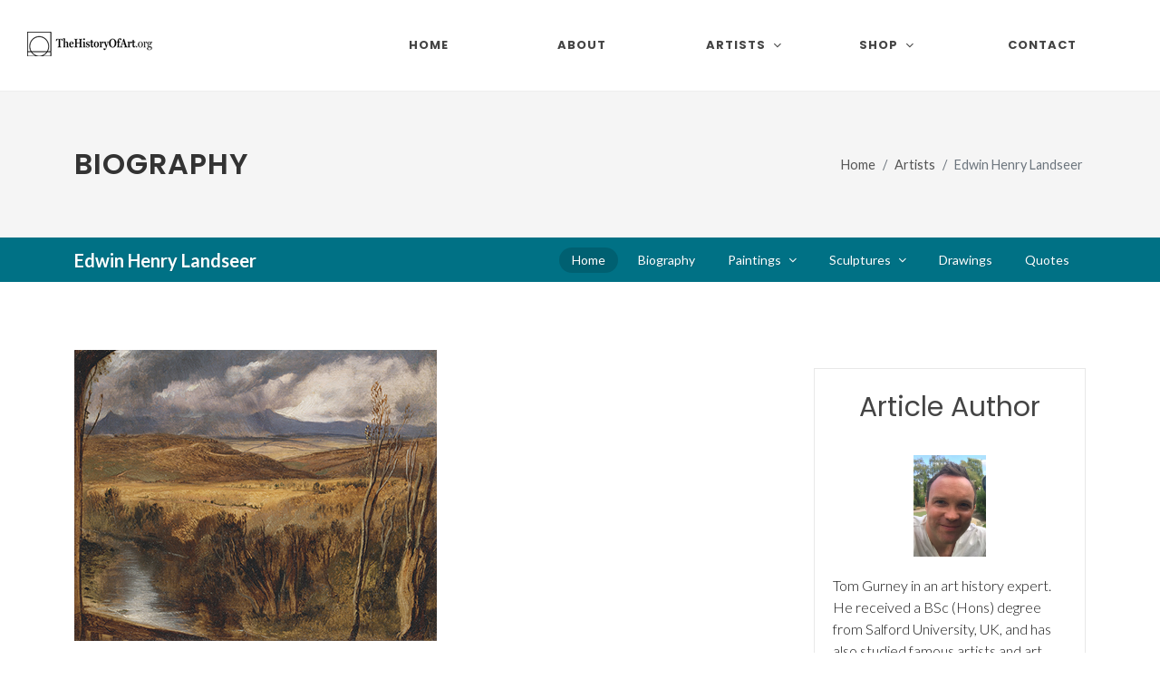

--- FILE ---
content_type: text/html
request_url: https://www.thehistoryofart.org/edwin-henry-landseer/biography/
body_size: 8946
content:
<!DOCTYPE html>
<html dir="ltr" lang="en-US">
<head>

	<meta http-equiv="content-type" content="text/html; charset=utf-8" />
	<meta name="author" content="Tom Gurney" />

	<!-- Stylesheets
	============================================= -->
	<link rel="stylesheet" href="/assets-new/css/fonts-import.css" type="text/css" />
	<link rel="stylesheet" href="/assets-new/css/bootstrap.css" type="text/css" />
	<link rel="stylesheet" href="/assets-new/style.css" type="text/css" />
	<link rel="stylesheet" href="/assets-new/css/dark.css" type="text/css" />
	<link rel="stylesheet" href="/assets-new/css/font-icons.css" type="text/css" />
	<link rel="stylesheet" href="/assets-new/css/animate.css" type="text/css" />
	<link rel="stylesheet" href="/assets-new/css/magnific-popup.css" type="text/css" />

	<link rel="stylesheet" href="/assets-new/css/custom.css" type="text/css" />
	<link rel="stylesheet" href="/assets-new/css/splash.css" type="text/css" />
	<meta name="viewport" content="width=device-width, initial-scale=1" />

	<!-- Start of Metas
	============================================= -->
	<title>Edwin Henry Landseer Biography</title>
    <link rel="canonical" href="https://www.thehistoryofart.org/edwin-henry-landseer/biography/" />
    <meta name="description" content="Learn more about XXX by famous British artist, Edwin Henry Landseer, in this extensive art history website.">
    <meta name="keywords" content="XXX,Edwin Henry Landseer,Landseer">
    <script type="application/ld+json">
	{
		"@context": "https://schema.org",
		"@type": "Article",
		"author": {
			"@type": "Person",
			"name": "Tom Gurney",
			"url": "https://www.thehistoryofart.org/author/tom-gurney/",
			"image": "https://www.thehistoryofart.org/author/tom-gurney/Tom Gurney.jpg",
			"telephone": "+447429011000",
			"email": "tomgurney1@gmail.com"
		},
		"publisher": {
			"@type": "Organization",
			"name": "TheHistoryOfArt.org"
		}
	}
    </script>
    <!-- End of Metas
	============================================= -->

	<!-- Global site tag (gtag.js) - Google Analytics -->
	<script async src="https://www.googletagmanager.com/gtag/js?id=G-WLM9M8BNGN"></script>
	<script>
	  window.dataLayer = window.dataLayer || [];
	  function gtag(){dataLayer.push(arguments);}
	  gtag('js', new Date());

	  gtag('config', 'G-WLM9M8BNGN');
	</script>
	<script type="text/javascript" async="async" data-noptimize="1" data-cfasync="false" src="//scripts.scriptwrapper.com/tags/f3709961-28c0-48c2-9b7d-a54541951413.js"></script>
</head>

<body class="stretched">

	<!-- Document Wrapper
	============================================= -->
	<div id="wrapper" class="clearfix">
		<div id="placeholder-104">

		</div>

		<!-- Header
		============================================= -->
		<header id="header" class="full-header">
			<div id="header-wrap">
				<div class="container">
					<div class="header-row">

						<!-- Logo
						============================================= -->
						<div id="logo">
							<a href="/" class="standard-logo" data-dark-logo="/assets-new/images/logo-dark.png"><img src="/assets/images/logo.png" alt="TheHistoryofArt.org Logo"></a>
							<a href="/" class="retina-logo" data-dark-logo="/assets-new/images/logo-dark@2x.png"><img src="/assets/images/logo@2xnew.png" alt="TheHistoryofArt.org Logo"></a>
							<a href="/" class="mobile-logo"><img src="/assets/images/logo-mobile3@2xnew.png" alt="TheHistoryofArt.org Logo"></a>
						</div><!-- #logo end -->

						<div id="primary-menu-trigger">
							<svg class="svg-trigger" viewBox="0 0 100 100"><path d="m 30,33 h 40 c 3.722839,0 7.5,3.126468 7.5,8.578427 0,5.451959 -2.727029,8.421573 -7.5,8.421573 h -20"></path><path d="m 30,50 h 40"></path><path d="m 70,67 h -40 c 0,0 -7.5,-0.802118 -7.5,-8.365747 0,-7.563629 7.5,-8.634253 7.5,-8.634253 h 20"></path></svg>
						</div>

						<!-- Primary Navigation
						============================================= -->
						<nav class="primary-menu with-arrows">

							<ul class="menu-container">
								<li class="menu-item">
									<a class="menu-link" href="/"><div>Home</div></a>
								</li>
								<li class="menu-item"><a class="menu-link" href="/about/"><div>About</div></a></li>
								<li class="mega-menu menu-item"><a class="menu-link" href="#"><div>Artists</div></a>
									<div class="mega-menu-content mega-menu-style-2 px-0">
										<div class="container">
											<div class="row">
												<div class="mega-menu-column col-lg-12 tab-content">
													<div class="tab-pane fade show active" id="mega-menu-tab-men">
														<div class="row">
															<ul class="mega-menu-column sub-menu-container col-lg-3 border-start-0">
																<li class="mega-menu-title menu-item"><a class="menu-link" href="/artists/"><div>View All Artists</div></a>
																</li>
																<li class="mega-menu-title menu-item"><a class="menu-link" href="/artists/renaissance/"><div>Renaissance</div></a>
																	<ul class="sub-menu-container">
																		<li class="menu-item"><a class="menu-link" href="/leonardo-da-vinci/"><div>Leonardo da Vinci</div></a></li>
																		<li class="menu-item"><a class="menu-link" href="/raphael/"><div>Raphael</div></a></li>
																		<li class="menu-item"><a class="menu-link" href="/sandro-botticelli/"><div>Sandro Botticelli</div></a></li>
																		<li class="menu-item"><a class="menu-link" href="/titian/"><div>Titian</div></a></li>
																		<li class="menu-item"><a class="menu-link" href="/albrecht-durer/"><div>Albrecht Durer</div></a></li>
																		<li class="menu-item"><a class="menu-link" href="/hieronymus-bosch/"><div>Hieronymus Bosch</div></a></li>
																		<li class="menu-item"><a class="menu-link" href="/jan-van-eyck/"><div>Jan van Eyck</div></a></li>
																	</ul>
																</li>
															</ul>
															<ul class="mega-menu-column sub-menu-container border-start-0 col-lg-3">
																<li class="mega-menu-title menu-item"><a class="menu-link" href="/artists/baroque/"><div>Baroque</div></a>
																	<ul class="sub-menu-container">
																		<li class="menu-item"><a class="menu-link" href="/rembrandt/"><div>Rembrandt</div></a></li>
																		<li class="menu-item"><a class="menu-link" href="/vermeer/"><div>Vermeer</div></a></li>
																		<li class="menu-item"><a class="menu-link" href="/caravaggio/"><div>Caravaggio</div></a></li>
																		<li class="menu-item"><a class="menu-link" href="/artemisia-gentileschi/"><div>Artemisia Gentileschi</div></a></li>
																		<li class="menu-item"><a class="menu-link" href="/peter-paul-rubens/"><div>Peter Paul Rubens</div></a></li>
																		<li class="menu-item"><a class="menu-link" href="/diego-velazquez/"><div>Diego Velazquez</div></a></li>
																		<li class="menu-item"><a class="menu-link" href="/pieter-bruegel/"><div>Pieter Bruegel the Elder</div></a></li>
																	</ul>
																</li>
																<li class="mega-menu-title menu-item"><a class="menu-link" href="/artists/romanticism/"><div>Romanticism</div></a>
																	<ul class="sub-menu-container">
																		<li class="menu-item"><a class="menu-link" href="/francisco-de-goya/"><div>Francisco Goya</div></a></li>
																		<li class="menu-item"><a class="menu-link" href="/eugene-delacroix/"><div>Eugène Delacroix</div></a></li>
																		<li class="menu-item"><a class="menu-link" href="/caspar-david-friedrich/"><div>Caspar David Friedrich</div></a></li>
																		<li class="menu-item"><a class="menu-link" href="/william-turner/"><div>JMW Turner</div></a></li>
																	</ul>
																</li>
															</ul>
															<ul class="mega-menu-column sub-menu-container border-start-0 col-lg-3">
																<li class="mega-menu-title menu-item"><a class="menu-link" href="/artists/impressionist/"><div>Impressionist</div></a>
																	<ul class="sub-menu-container">
																		<li class="menu-item"><a class="menu-link" href="/pierre-auguste-renoir/"><div>Pierre-Auguste Renoir</div></a></li>
																		<li class="menu-item"><a class="menu-link" href="/edouard-manet/"><div>Édouard Manet</div></a></li>
																		<li class="menu-item"><a class="menu-link" href="/edgar-degas/"><div>Edgar Degas</div></a></li>
																		<li class="menu-item"><a class="menu-link" href="/mary-cassatt/"><div>Mary Cassatt</div></a></li>
																		<li class="menu-item"><a class="menu-link" href="/berthe-morisot/"><div>Berthe Morisot</div></a></li>
																	</ul>
																</li>
																<li class="mega-menu-title menu-item"><a class="menu-link" href="/artists/post-impressionist/"><div>Post-Impressionist</div></a>
																	<ul class="sub-menu-container">
																		<li class="menu-item"><a class="menu-link" href="/vincent-van-gogh/"><div>Vincent van Gogh</div></a></li>
																		<li class="menu-item"><a class="menu-link" href="/paul-cezanne/"><div>Paul Cezanne</div></a></li>
																	</ul>
																</li>
																<li class="mega-menu-title menu-item"><a class="menu-link" href="/artists/expressionist/"><div>Expressionist</div></a>
																	<ul class="sub-menu-container">
																		<li class="menu-item"><a class="menu-link" href="/edvard-munch/"><div>Edvard Munch</div></a></li>
																	</ul>
																</li>
															</ul>
															<ul class="mega-menu-column sub-menu-container border-start-0 col-lg-3">
																<li class="mega-menu-title menu-item"><a class="menu-link" href="/artists/art-nouveau/"><div>Art Nouveau</div></a>
																	<ul class="sub-menu-container">
																		<li class="menu-item"><a class="menu-link" href="/gustav-klimt/"><div>Gustav Klimt</div></a></li>
																		<li class="menu-item"><a class="menu-link" href="/alphonse-mucha/"><div>Alphonse Mucha</div></a></li>
																		<li class="menu-item"><a class="menu-link" href="/henri-de-toulouse-lautrec/"><div>Henri de Toulouse-Lautrec</div></a></li>
																		<li class="menu-item"><a class="menu-link" href="/aubrey-beardsley/"><div>Aubrey Beardsley</div></a></li>
																	</ul>
																</li>
																<li class="mega-menu-title menu-item"><a class="menu-link" href="/artists/modern/"><div>Modern Art</div></a>
																	<ul class="sub-menu-container">
																		<li class="menu-item"><a class="menu-link" href="/wassily-kandinsky/"><div>Wassily Kandinsky</div></a></li>
																		<li class="menu-item"><a class="menu-link" href="/henri-matisse/"><div>Henri Matisse</div></a></li>
																		<li class="menu-item"><a class="menu-link" href="/joan-miro/"><div>Joan Miro</div></a></li>
																		<li class="menu-item"><a class="menu-link" href="/edward-hopper/"><div>Edward Hopper</div></a></li>
																		<li class="menu-item"><a class="menu-link" href="/paul-klee/"><div>Paul Klee</div></a></li>
																		<li class="menu-item"><a class="menu-link" href="/jackson-pollock/"><div>Jackson Pollock</div></a></li>
																	</ul>
																</li>
															</ul>
														</div>
													</div>
												</div>
											</div>
										</div>
									</div>
								</li>
								<li class="mega-menu menu-item"><a class="menu-link" href="/shop/"><div>Shop</div></a>
									<div class="mega-menu-content mega-menu-style-2 px-0">
										<div class="container">
											<div class="row">
												<div class="mega-menu-column col-lg-12 tab-content">
													<div class="tab-pane fade show active" id="mega-menu-tab-men2">
														<div class="row">
															<ul class="mega-menu-column sub-menu-container col-lg-12 border-start-0">
																<li class="mega-menu-title menu-item">
																	<article class="portfolio-item col-lg-1-5 col-md-4 col-sm-6 col-12 pf-media pf-icons">
																		<div class="grid-inner">
																			<div class="portfolio-image">
																				<a href="/ebooks/the-worlds-most-famous-artists/">
																					<img src="/assets/images/high-res-ebook-frontcover.jpg" alt="The World's Most Famous Artists eBook">
																				</a>
																			</div>
																			<div class="portfolio-desc">
																				<h3><a href="/ebooks/the-worlds-most-famous-artists/">World's Most Famous Artists</a></h3>
																			</div>
																		</div>
																	</article>
																</li>
															</ul>
														</div>
													</div>
												</div>
											</div>
										</div>
									</div>
								</li>
								<li class="menu-item"><a class="menu-link" href="/contact/"><div>Contact</div></a></li>
							</ul>
						</nav><!-- #primary-menu end -->
					</div>
				</div>
			</div>
			<div class="header-wrap-clone"></div>
		</header><!-- #header end -->
		
		<!-- Slider
		============================================= -->
		<section id="slider" class="slider-element dark min-vh-100 include-header">
			<div class="slider-inner flex-column">

				<div class="vertical-middle">
					<div class="container">
						<div class="row align-items-lg-center g-0">
							<div class="col-lg-4 col-md-6">
								<p class="display-3 fw-bold text-white">Become an art expert in minutes.</p>
								<div class="pricing-price new-price">
									<span class="price-unit">$</span>14
								</div>
								<div class="pricing-price old-price">
									<span class="price-unit">$</span>23
								</div>
								<div class="splash-reviews">	
									<i style="font-size: 26px;" class="icon icon-star3"></i>
									<i style="font-size: 26px;" class="icon icon-star3"></i>
									<i style="font-size: 26px;" class="icon icon-star3"></i>
									<i style="font-size: 26px;" class="icon icon-star3"></i>
									<i style="font-size: 26px;" class="icon icon-star-half2"></i><strong><br />(134 reviews)</strong>
								</div>
							  	<div id="countdown"><p>🔥 <strong>Sale Ending Soon:</strong>🔥<br />
									<strong class="time-details"><span id="hours"></span> Hour, <span id="minutes"></span> Minutes, <span id="seconds"></span> Seconds</strong></p>
								</div>
								<div>
									<a href="https://transactions.sendowl.com/products/78886992/EF4BBAB8/add_to_cart" class="button button-desc button-3d button-rounded button-amber center preorder-ebook-1">Buy Now<span>PDF Instant Download</span></a>
									<a href="/ebooks/the-worlds-most-famous-artists/" class="find-out-more ms-0 ms-lg-2 mt-2 btn text-light rounded-3 nott ls0 shadow-sm">Find Out More</a>
								</div>
								<script type="text/javascript" src="https://transactions.sendowl.com/assets/sendowl.js"></script>
							</div>

							<div class="col-lg-1 d-md-none d-lg-block"></div>

							<div class="col-lg-7 col-md-6 align-self-lg-middle">
								<div class="slide-imgs">
									<iframe width="960" height="540" src="https://www.youtube.com/embed/HvsHdq5GNgE?si=7BZAlcL5wWwsXlcT" title="YouTube video player" frameborder="0" allow="accelerometer; autoplay; clipboard-write; encrypted-media; gyroscope; picture-in-picture; web-share" referrerpolicy="strict-origin-when-cross-origin" allowfullscreen></iframe>
								</div>
							</div>

						</div>
					</div>
				</div>

			</div>
		</section><!-- #slider end -->

		<!-- Start of H1 and Breadcrumb
		============================================= -->
		<section id="page-title">

			<div class="container clearfix">
				<h1>Biography</h1>
				<ol class="breadcrumb">
					<li class="breadcrumb-item"><a href="/">Home</a></li>
					<li class="breadcrumb-item"><a href="/artists/">Artists</a></li>
					<li class="breadcrumb-item active" aria-current="page">Edwin Henry Landseer</li>
				</ol>
			</div>

		</section>
		<!-- End of H1 and Breadcrumb
		============================================= -->

		<!-- Start of Sub Menu
		============================================= -->
		<div id="page-menu" data-mobile-sticky="true">
			<div id="page-menu-wrap">
				<div class="container">
					<div class="page-menu-row">

						<div class="page-menu-title"><span>Edwin Henry Landseer</span></div>

						<nav class="page-menu-nav">
							<ul class="page-menu-container">
								<li class="page-menu-item current"><a href="/edwin-henry-landseer/"><div>Home</div></a></li>
								<li class="page-menu-item"><a href="/edwin-henry-landseer/biography/"><div>Biography</div></a></li>
								<li class="page-menu-item"><a href="/edwin-henry-landseer/paintings/"><div>Paintings</div></a>
									<ul class="page-menu-sub-menu">
										<li class="page-menu-item"><a href="/edwin-henry-landseer/monarch-of-the-glen/"><div>The Monarch of the Glen</div></a></li>
										<li class="page-menu-item"><a href="/edwin-henry-landseer/eos/"><div>Eos</div></a></li>
										<li class="page-menu-item"><a href="/edwin-henry-landseer/distinguished-member-of-the-humane-society/"><div>A Distinguished Member of the Humane Society</div></a></li>
										<li class="page-menu-item"><a href="/edwin-henry-landseer/dignity-and-impudence/"><div>Dignity and Impudence</div></a></li>
										<li class="page-menu-item"><a href="/edwin-henry-landseer/arab-tent/"><div>The Arab Tent</div></a></li>
										<li class="page-menu-item"><a href="/edwin-henry-landseer/man-proposes-god-disposes/"><div>Man Proposes, God Disposes</div></a></li>
										<li class="page-menu-item"><a href="/edwin-henry-landseer/shoeing/"><div>Shoeing</div></a></li>
										<li class="page-menu-item"><a href="/edwin-henry-landseer/scene-from-a-midsummer-nights-dream/"><div>Scene from A Midsummer Night's Dream</div></a></li>
										<li class="page-menu-item"><a href="/edwin-henry-landseer/laying-down-the-law/"><div>Laying Down the Law</div></a></li>
										<li class="page-menu-item"><a href="/edwin-henry-landseer/windsor-castle-in-modern-times/"><div>Windsor Castle in Modern Times - Queen Victoria, Prince Albert and Victoria, Princess Royal</div></a></li>
										<li class="page-menu-item"><a href="/edwin-henry-landseer/isaac-van-amburgh-and-his-animals/"><div>Isaac van Amburgh and his Animals</div></a></li>
										<li class="page-menu-item"><a href="/edwin-henry-landseer/queen-victoria-and-prince-albert-at-the-bal-costume/"><div>Queen Victoria and Prince Albert at the Bal Costumé of 12 May 1842</div></a></li>
										<li class="page-menu-item"><a href="/edwin-henry-landseer/queen-victoria-at-osborne/"><div>Queen Victoria at Osborne</div></a></li>
								   </ul>
								</li>
								<li class="page-menu-item"><a href="/edwin-henry-landseer/sculptures/"><div>Sculptures</div></a>
									<ul class="page-menu-sub-menu">
										<li class="page-menu-item"><a href="/edwin-henry-landseer/four-lions-at-the-base-of-nelsons-column/"><div>Four Lions at the Base of Nelson's Column</div></a></li>
								   </ul>
								</li>
								<li class="page-menu-item"><a href="/edwin-henry-landseer/drawings/"><div>Drawings</div></a></li>
								<li class="page-menu-item"><a href="/edwin-henry-landseer/quotes/"><div>Quotes</div></a></li>
							</ul>
						</nav>

						<div id="page-menu-trigger"><i class="icon-reorder"></i></div>

					</div>
				</div>
			</div>
		</div>
		<!-- End of Sub Menu
		============================================= -->
		
		<div id="placeholder-105">

		</div>

		<!-- Content
		============================================= -->
		<section id="content">
			<div class="content-wrap">
				<div class="container clearfix">

					<div class="row gutter-40 col-mb-80">
						<!-- Post Content
						============================================= -->
						<div class="postcontent col-lg-9">
							
							<div class="main-image-container">

								<a class="main-image" href="https://amzn.to/3ueMQo0" rel="nofollow" target="_blank">
									<!-- Start of Main Image
									============================================= -->
									<img src="/edwin-henry-landseer/A Highland Landscape Edwin Henry Landseer.jpg" alt="Edwin Henry Landseer Biography" class="img-responsive">
									<!-- End of Main Image
									============================================= -->
								</a>

								<a class="main-image-link" href="https://amzn.to/3ueMQo0" rel="nofollow" target="_blank">Buy Art Prints Now<br /><b>from Amazon</b></a>

								<p class="main-image-statement">* As an Amazon Associate I earn from qualifying purchases.</p>

								<br clear="all" />

								<div id="placeholder-108">

								</div>
								
							</div>
							
							<div class="author">
								<p id="author-text">
									
									<a href="https://www.thehistoryofart.org/author/tom-gurney/" rel="author" style="vertical-align: middle;padding-right: 5px;">
										<img src="https://www.thehistoryofart.org/author/tom-gurney/Tom Gurney.jpg" alt="Tom Gurney" width="30" height="40" />
									</a> by <a href="https://www.thehistoryofart.org/author/tom-gurney/" rel="author">Tom Gurney</a><br />
									<span style="display: block;font-size: 12px !important;line-height: 16px;padding-top: 10px;">Tom Gurney BSc (Hons) is an art history expert with over 20 years experience<br />
									Published on June 19, 2020 / Updated on October 14, 2023<br />
									Email: <a href="mailto:tomgurney1@gmail.com">tomgurney1@gmail.com</a> / Phone: <a href="tel:+447429011000">+44 7429 011000</a></span>
								</p>
							</div>
							
							<!-- Start of Main Content
							============================================= -->
							
							<h2>Considered one of the greatest British animal painters of the 19th century, Edwin Henry Landseer (1802-1878) was born in London as the youngest son of engraver John Landseer A.R.A. Read more about his life and career in this extensive biography.</h2>
                            
                            <p class="mbottom20">The artist's talents were evident since his early years. He was only five years old when he started sketching dogs. His father had the notion that education was unnecessary, and could even harm the talent of an aspiring artist. He thus encouraged his son to draw more and excel in his art.</p>

                            <h3 class="mbottom20">Early Inspiration</h3>
                            
                            <p class="mbottom20">Edwin's father would take him to frequent walks in the fields, where he would sketch farm animals as they grazed. He would also take interest in drawing wild beasts, as depicted in one of his known early etching in 1809, " Heads of a Lion and a Tiger." While he etched the head of the lion, his brother etched the head of the tiger. By 1812, he had managed to execute seven more etchings. Edwin's talents were undoubtable, given that he had a very good grasp in etching and drawing in a variety of media such as pencil, pen, watercolour, and oil painting even before he was 12 years old.</p>
                            
                            <h3 class="mbottom20">Exhibition at Royal Exhibition and formal training</h3>
                            
                            <p class="mbottom20">His unique artistic talent and love for <a href="/drawings/animal/">drawing animals</a> led to him being awarded the Silver Palette of the Society of Arts for drawing animals. One of his earlier influencers was Benjamin Robert Haydon, who gave him his dissections of a lion to study from. He also encouraged the young aspiring artist to study anatomy and artworks from other masters. Edwin had two of his paintings, 'Pointer bitch and puppy' and 'Mule' debut at the Royal Academy Exhibition in London. He even won the acclaim of the judges with the 'Pointer bitch and puppy' artwork that was recognized as the first dog picture to show character and individuality since the time of Hogarth. Edwin's formal training started at 15 years of age when he entered the Academy. He won the hearts of many with his charming appearance and talent. The President of the Academy even nicknamed him as his "little dog boy."</p>
                            
                            <h3 class="mbottom20">Scotland Influence</h3>
                            
                            <p class="mbottom20">Edwin visited Sir Walter Scott at Abbotsford in 1824. He would make numerous artworks of the poet and his dog. This trip engaged Edwin's curiosity in the deer. He was also impressed by the mountains and lake scenery, which sparked his imagination. This has led to Edwin being particularly associated with Scotland from the many paintings he did of subjects there. Some of his famous paintings in Scotland include, An Illicit Whisky Still in the highlands, the Hunting of Chevy Chase, Rent Day in the Wilderness, and Monarch of the Glen.</p>
                            
                            <h3 class="mbottom20">Association with Nobles</h3>
                            
                            <p class="mbottom20">Edwin was elected as an Associate of the Royal Academy when he was 24 years of age. He received full honours as an academician in 1831. During this same year, he exhibited 'High Life' and 'Low Life' at the British Institution. These pictures were a statement on the contrast classes in the society depicted in their dogs. Edwin would enjoy unimpeded success as he made his way through the echelons of society. His friends and patrons were noble families, with the Russell's featuring prominently. Edwin's first portrait was that of the Duchess of Bedford 'Keepsake' in 1823. He would further paint pictures of her children between that year and 1839. Other notable nobles that he painted include the Duke of Abercorn, Duke of Gordon, Countess of Blessington, Countess of Chesterfield, Viscount Melbourne, and Duke of Sutherland among others. His exemplary talent and magnificent artworks endeared him to the heart of Queen Victoria.</p>
                            
                            <p class="mbottom20">In 1839, he painted the first portrait of Queen Victoria, which was given to Prince Albert before their marriage. From 1939 to 1866, he was a constant presence at the palace where he frequently painted Queen Victoria, Prince Albert and their three children. He would also paint pets, gamekeepers, and even taught the Queen and her husband the art of etching. He was knighted by Queen Victoria in 1850, the same year he exhibited his piece 'A Dialogue at Waterloo' at the national gallery. It featured the Marchioness of Douro and the Duke of Wellington. Edwin became the first English artist to receive a gold medal from the Paris Universal Exhibition.</p>
                            
                            <h3 class="mbottom20">Mental Illness and Death</h3>
                            
                            <p class="mbottom20">Edwin was elected as President of the Royal Academy in 1865 following the death of Sir Charles Eastlake. However, he declined the offer due to his declining mental health. The artist had experienced a breakdown after the death of his mother in 1840 and never seemed to have recovered from it. This was further aggravated by the failure of his royal family painting, and the railway accident in 1868 that left him with a scar on his forehead. He did manage to produce important artworks such as the 'Swannery Invaded by Eagles' and the grand lions in Trafalgar Square between his partial recovery and subsequent death. Edwin's last drawing was of a dog, while his last portrait was of the Queen before his death on 1 Oct 1873. He left three unfinished paintings, The Dead Buck, Nell Gwynne and Finding the Otter, which he made a wish for his friend John Everett Millais to finish them if he died without completing them. His burial took place on 11 Oct 1873 at St. Paul's Cathedral and was mourned widely in England.</p>
                            
                            <h3 class="mbottom20">Legacy</h3>
                            
                            <p class="mbottom20">While Edwin received much success and acclaim in his mastery portrayals of dogs, he did also show his expertise in painting many other animals. His artwork and depiction of animals had a poetic and imaginative quality that gave them a sense of moral dimension. His art is synonymous with the Victorian era and can be found in the Victoria and Albert Museum, Kenwood House, Tate Britain, and the Wallace Collection in London. His paintings of dogs were so popular and influential that Landseer became a variety name of a dog that features a mixture of black and white colours. Even though Edwin suffered from ill mental health and depression, he continued pursuing his passion, although not with the vigour of his earlier days.</p>

                        <!-- End of Main Content
							============================================= -->
							
							<div id="placeholder-109">

							</div>

						</div><!-- .postcontent end -->

						<!-- Sidebar
						============================================= -->
						<div class="sidebar col-lg-3">
							
							<div class="advertisment">
								<div id="placeholder-101">

								</div>
							</div>

							<div class="advertisment">
								<div id="placeholder-102">

								</div>
							</div>
							
							<div>
								<div id="placeholder-103">

								</div>
							</div>
							
							<div>
								<div id="placeholder-111">

								</div>
							</div>
							
							<div class="advertisment author-box">
							
								<h2 class="mbottom20">Article Author</h2>

								<p class="mbottom20 author-image">
									<a href="https://www.thehistoryofart.org/author/tom-gurney/" rel="author">
										<img src="https://www.thehistoryofart.org/author/tom-gurney/Tom Gurney.jpg" alt="Tom Gurney" />
									</a>
								</p>

								<p class="mbottom20 author-description">Tom Gurney in an art history expert. He received a BSc (Hons) degree from Salford University, UK, and has also studied famous artists and art movements for over 20 years. Tom has also published a number of books related to art history and continues to contribute to a number of different art websites. You can read more on <a href="https://www.thehistoryofart.org/author/tom-gurney/" rel="author">Tom Gurney</a> here.</p>

							</div>
							
						</div><!-- .sidebar end -->
					</div>

				</div>
			</div>
		</section><!-- #content end -->

		<!-- Footer
		============================================= -->
		<footer id="footer" class="dark">
			<div class="container">

				<!-- Footer Widgets
				============================================= -->
				<div class="footer-widgets-wrap">

					<div class="row col-mb-50">
						<div class="col-lg-8">

							<div class="row col-mb-50">
								<div class="col-md-4">

									<div class="widget widget_links clearfix">

										<h4>Famous Paintings</h4>

										<ul>
											<li><a href="/giotto/lamentation/">Lamentation</a></li>
											<li><a href="/alexandre-cabanel/fallen-angel/">Fallen Angel</a></li>
											<li><a href="/caspar-david-friedrich/wanderer-above-the-sea-of-fog/">Wanderer above the Sea of Fog</a></li>
											<li><a href="/ilya-repin/ivan-the-terrible-and-his-son/">Ivan the Terrible and his Son</a></li>
											<li><a href="/francisco-de-goya/saturn-devouring-his-son/">Saturn Devouring His Son</a></li>
											<li><a href="/gustave-courbet/the-desperate-man/">The Desperate Man</a></li>
											<li><a href="/albrecht-durer/praying-hands/">Praying Hands</a></li>
											<li><a href="/edvard-munch/scream/">Scream</a></li>
											<li><a href="/hieronymus-bosch/hell/">Hell</a></li>
											<li><a href="/camille-pissarro/boulevard-montmartre-at-night/">The Boulevard Montmartre at Night</a></li>
										</ul>

									</div>

								</div>
							</div>

						</div>
					</div>

				</div><!-- .footer-widgets-wrap end -->

			</div>

			<!-- Copyrights
			============================================= -->
			<div id="copyrights">
				<div class="container">

					<div class="row col-mb-30">

						<div class="col-md-6 text-center text-md-start">
							<div class="copyright-links">
								Copyright &copy; 2025 TheHistoryOfArt.org All Rights Reserved<br />
								Address: Flat 44, Sir Francis Drake Court, 43-45 Banning Street, London, SE10 0FF, UK<br />
								Email: <a href="mailto:tomgurney1@gmail.com">tomgurney1@gmail.com</a> / Phone: <a href="tel:+447429011000">+44 7429 011000</a><br />
								<a href="/about/">About</a> / <a href="/contact/">Contact</a> / <a href="/privacy-policy/">Privacy Policy</a> / <a href="/disclaimer/">Disclaimer</a> / <a href="/cookie-policy/">Cookie Policy</a> / <a href="/refund-policy/">Refund Policy</a>
							</div>
						</div>

						<div class="col-md-3 text-center text-md-end">
							<div class="d-flex justify-content-center justify-content-md-end">

								<a href="https://www.etsy.com/shop/thehistoryofartstore/" target="_blank" class="social-icon si-large si-borderless si-etsy">
									<i class="icon-etsy"></i>
									<i class="icon-etsy"></i>
								</a>
								
								<a href="https://www.youtube.com/@thehistoryofart/" target="_blank" class="social-icon si-large si-borderless si-youtube">
									<i class="icon-youtube"></i>
									<i class="icon-youtube"></i>
								</a>

								<a href="https://www.facebook.com/TheHistoryOfArt.org" target="_blank" class="social-icon si-large si-borderless si-facebook">
									<i class="icon-facebook"></i>
									<i class="icon-facebook"></i>
								</a>

								<a href="https://www.pinterest.co.uk/tomgurney" target="_blank" class="social-icon si-large si-borderless si-pinterest">
									<i class="icon-pinterest"></i>
									<i class="icon-pinterest"></i>
								</a>

								<a href="https://www.instagram.com/thehistoryofart_org/" target="_blank" class="social-icon si-large si-borderless si-instagram">
									<i class="icon-instagram"></i>
									<i class="icon-instagram"></i>
								</a>

								<a href="https://www.tiktok.com/@thehistoryofart.org" target="_blank" class="social-icon si-large si-borderless si-tiktok">
									<i class="icon-tiktok"></i>
									<i class="icon-tiktok"></i>
								</a>
								
							</div>

							<div class="clear"></div>
							
						</div>
						
						<div class="col-md-3 text-center text-md-end" id="footer-languages">
							<div class="d-flex justify-content-center justify-content-md-end">

								<a href="/" hreflang="en-US" class="social-icon si-small si-borderless">
									<img src="/assets-new/images/flags/us.svg" alt="US Flag" />
								</a>

								<a href="/de/" hreflang="de-DE" class="social-icon si-small si-borderless">
									<img src="/assets-new/images/flags/de.svg" alt="Germany Flag" />
								</a>

								<a href="/fr/" hreflang="fr-FR" class="social-icon si-small si-borderless">
									<img src="/assets-new/images/flags/fr.svg" alt="France Flag" />
								</a>

								<a href="/es/" hreflang="es-ES" class="social-icon si-small si-borderless">
									<img src="/assets-new/images/flags/es.svg" alt="Spain Flag" />
								</a>
								
							</div>

							<div class="clear"></div>
							
						</div>

					</div>

				</div>
			</div><!-- #copyrights end -->
		</footer><!-- #footer end -->
    
	<div id="placeholder-110">

	</div>

</div><!-- #wrapper end -->

	<!-- Go To Top
	============================================= -->
	<div id="gotoTop" class="icon-angle-up"></div>

	<!-- JavaScripts
	============================================= -->
	<script src="/assets-new/js/jquery.js"></script>
	<script src="/assets-new/js/plugins.min.js"></script>

	<!-- Footer Scripts
	============================================= -->
	<script src="/assets-new/js/functions.js"></script>
	<script src="/assets-new/js/splash.js"></script>

<!-- Mediavine Script
	============================================= -->
	<script data-grow-initializer="">!(function(){window.growMe||((window.growMe=function(e){window.growMe._.push(e);}),(window.growMe._=[]));var e=document.createElement("script");(e.type="text/javascript"),(e.src="https://faves.grow.me/main.js"),(e.defer=!0),e.setAttribute("data-grow-faves-site-id","U2l0ZTpmMzcwOTk2MS0yOGMwLTQ4YzItOWI3ZC1hNTQ1NDE5NTE0MTM=");var t=document.getElementsByTagName("script")[0];t.parentNode.insertBefore(e,t);})();</script>

</body>
</html>